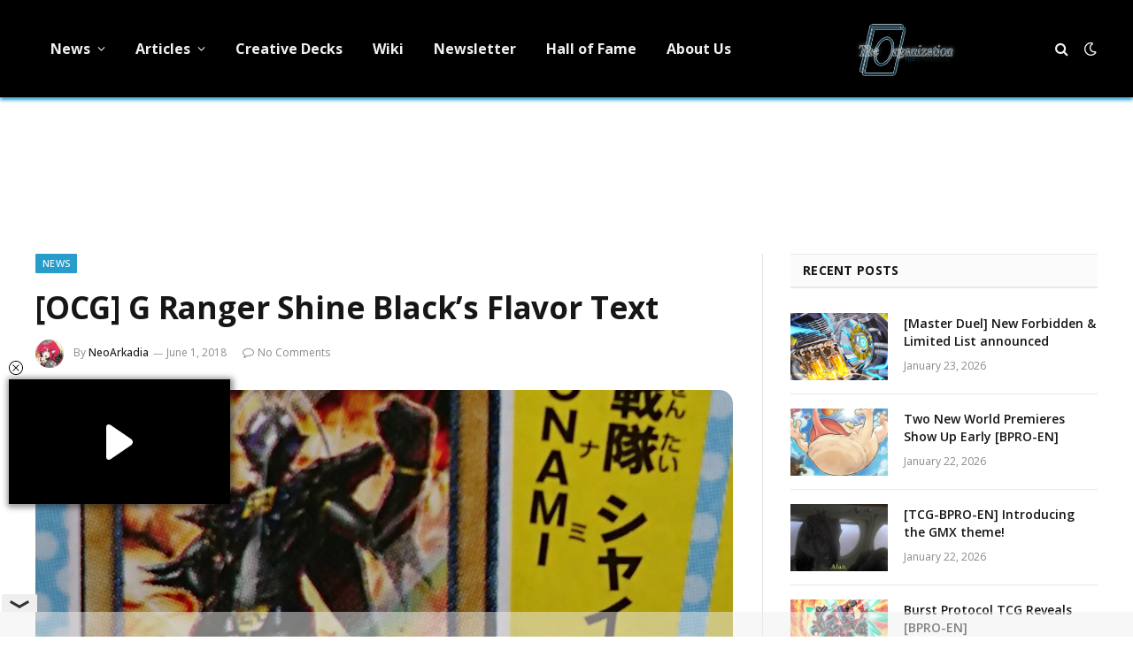

--- FILE ---
content_type: text/html; charset=UTF-8
request_url: https://ygorganization.com/bugthisout/
body_size: 13785
content:

<!DOCTYPE html>
<html lang="en-US" class="s-light site-s-light">

<head>

	<meta charset="UTF-8" />
	<meta name="viewport" content="width=device-width, initial-scale=1" />
	<title>YGOrganization | [OCG] G Ranger Shine Black’s Flavor Text</title><link rel="preload" as="image" imagesrcset="https://cdn.ygorganization.com/2018/05/ddf3a1dc.jpg" imagesizes="(max-width: 788px) 100vw, 788px" /><link rel="preload" as="font" href="https://ygorganization.com/wp-content/themes/smart-mag/css/icons/fonts/ts-icons.woff2?v2.8" type="font/woff2" crossorigin="anonymous" />

<!-- The SEO Framework by Sybre Waaijer -->
<link rel="canonical" href="https://ygorganization.com/bugthisout/" />
<link rel="shortlink" href="https://ygorganization.com/?p=34828" />
<meta name="description" content="For those who like lore that isn’t three words long. 黒光りするスーツを身にまとい、戦場を駆け回る”黒の閃光”・・・。 影あるところにＧ戦隊あり！ 隠された飛行能力を駆使して巨大なモンスターにも立ち向かうぞ！！ The “raven radiance” that…" />
<meta property="og:type" content="article" />
<meta property="og:locale" content="en_US" />
<meta property="og:site_name" content="YGOrganization" />
<meta property="og:title" content="YGOrganization | [OCG] G Ranger Shine Black’s Flavor Text" />
<meta property="og:description" content="For those who like lore that isn’t three words long. 黒光りするスーツを身にまとい、戦場を駆け回る”黒の閃光”・・・。 影あるところにＧ戦隊あり！ 隠された飛行能力を駆使して巨大なモンスターにも立ち向かうぞ！！ The “raven radiance” that races across the battlefield wearing suits…" />
<meta property="og:url" content="https://ygorganization.com/bugthisout/" />
<meta property="og:image" content="https://cdn.ygorganization.com/2018/05/ddf3a1dc.jpg" />
<meta property="og:image:width" content="1150" />
<meta property="og:image:height" content="1095" />
<meta property="article:published_time" content="2018-06-01T17:35:04+00:00" />
<meta property="article:modified_time" content="2018-06-01T17:35:04+00:00" />
<meta property="article:publisher" content="https://www.facebook.com/ygorganization" />
<meta name="twitter:card" content="summary_large_image" />
<meta name="twitter:site" content="@ygorganization" />
<meta name="twitter:title" content="YGOrganization | [OCG] G Ranger Shine Black’s Flavor Text" />
<meta name="twitter:description" content="For those who like lore that isn’t three words long. 黒光りするスーツを身にまとい、戦場を駆け回る”黒の閃光”・・・。 影あるところにＧ戦隊あり！ 隠された飛行能力を駆使して巨大なモンスターにも立ち向かうぞ！！ The “raven radiance” that races across the battlefield wearing suits…" />
<meta name="twitter:image" content="https://cdn.ygorganization.com/2018/05/ddf3a1dc.jpg" />
<meta name="google-site-verification" content="r4D9KTywHVcSxxT4B5qNSLY0NlO0icL437JTv-i9KJc" />
<meta name="msvalidate.01" content="2FD19D558FAB5748A92F9B184AA0A6D7" />
<meta name="yandex-verification" content="361a041310e0a651" />
<script type="application/ld+json">{"@context":"https://schema.org","@graph":[{"@type":"WebSite","@id":"https://ygorganization.com/#/schema/WebSite","url":"https://ygorganization.com/","name":"YGOrganization","description":"Ending Misinformation","inLanguage":"en-US","potentialAction":{"@type":"SearchAction","target":{"@type":"EntryPoint","urlTemplate":"https://ygorganization.com/search/{search_term_string}/"},"query-input":"required name=search_term_string"},"publisher":{"@type":"Organization","@id":"https://ygorganization.com/#/schema/Organization","name":"YGOrganization","url":"https://ygorganization.com/","sameAs":["https://facebook.com/ygorganization","https://twitter.com/ygorganization","https://youtube.com/theorganization"],"logo":{"@type":"ImageObject","url":"https://cdn.ygorganization.com/2024/11/logo.png","contentUrl":"https://cdn.ygorganization.com/2024/11/logo.png","width":474,"height":312,"contentSize":"236629"}}},{"@type":"WebPage","@id":"https://ygorganization.com/bugthisout/","url":"https://ygorganization.com/bugthisout/","name":"YGOrganization | [OCG] G Ranger Shine Black’s Flavor Text","description":"For those who like lore that isn’t three words long. 黒光りするスーツを身にまとい、戦場を駆け回る”黒の閃光”・・・。 影あるところにＧ戦隊あり！ 隠された飛行能力を駆使して巨大なモンスターにも立ち向かうぞ！！ The “raven radiance” that…","inLanguage":"en-US","isPartOf":{"@id":"https://ygorganization.com/#/schema/WebSite"},"breadcrumb":{"@type":"BreadcrumbList","@id":"https://ygorganization.com/#/schema/BreadcrumbList","itemListElement":[{"@type":"ListItem","position":1,"item":"https://ygorganization.com/","name":"YGOrganization"},{"@type":"ListItem","position":2,"item":"https://ygorganization.com/category/news/","name":"Category: News"},{"@type":"ListItem","position":3,"name":"[OCG] G Ranger Shine Black’s Flavor Text"}]},"potentialAction":{"@type":"ReadAction","target":"https://ygorganization.com/bugthisout/"},"datePublished":"2018-06-01T17:35:04+00:00","dateModified":"2018-06-01T17:35:04+00:00","author":{"@type":"Person","@id":"https://ygorganization.com/#/schema/Person/55bbef932f57cbba25717aef667cfe63","name":"NeoArkadia","description":"NeoArkadia is the 2nd Number of &quot;The Organization&quot; and a primary article writer. They are also an administrator for the forum Neo Ark Cradle."}}]}</script>
<!-- / The SEO Framework by Sybre Waaijer | 6.46ms meta | 0.09ms boot -->

<link rel='dns-prefetch' href='//stats.wp.com' />
<link rel='dns-prefetch' href='//fonts.googleapis.com' />
<link rel="alternate" type="application/rss+xml" title="YGOrganization &raquo; Feed" href="https://ygorganization.com/feed/" />
<link rel="alternate" type="application/rss+xml" title="YGOrganization &raquo; Comments Feed" href="https://ygorganization.com/comments/feed/" />
<link rel="alternate" title="oEmbed (JSON)" type="application/json+oembed" href="https://ygorganization.com/wp-json/oembed/1.0/embed?url=https%3A%2F%2Fygorganization.com%2Fbugthisout%2F" />
<link rel="alternate" title="oEmbed (XML)" type="text/xml+oembed" href="https://ygorganization.com/wp-json/oembed/1.0/embed?url=https%3A%2F%2Fygorganization.com%2Fbugthisout%2F&#038;format=xml" />
<style id='wp-img-auto-sizes-contain-inline-css' type='text/css'>
img:is([sizes=auto i],[sizes^="auto," i]){contain-intrinsic-size:3000px 1500px}
/*# sourceURL=wp-img-auto-sizes-contain-inline-css */
</style>
<link rel='stylesheet' id='wpts_ui_css-css' href='https://ygorganization.com/wp-content/plugins/wordpress-post-tabs/css/styles/default/style.css?ver=1.6.2' type='text/css' media='all' />
<style id='wp-emoji-styles-inline-css' type='text/css'>

	img.wp-smiley, img.emoji {
		display: inline !important;
		border: none !important;
		box-shadow: none !important;
		height: 1em !important;
		width: 1em !important;
		margin: 0 0.07em !important;
		vertical-align: -0.1em !important;
		background: none !important;
		padding: 0 !important;
	}
/*# sourceURL=wp-emoji-styles-inline-css */
</style>
<style id='classic-theme-styles-inline-css' type='text/css'>
/*! This file is auto-generated */
.wp-block-button__link{color:#fff;background-color:#32373c;border-radius:9999px;box-shadow:none;text-decoration:none;padding:calc(.667em + 2px) calc(1.333em + 2px);font-size:1.125em}.wp-block-file__button{background:#32373c;color:#fff;text-decoration:none}
/*# sourceURL=/wp-includes/css/classic-themes.min.css */
</style>
<link rel='stylesheet' id='inline-spoilers-css-css' href='https://ygorganization.com/wp-content/plugins/inline-spoilers/build/style-index.css?ver=2.1.0' type='text/css' media='all' />
<link rel='stylesheet' id='widgetopts-styles-css' href='https://ygorganization.com/wp-content/plugins/widget-options/assets/css/widget-options.css?ver=4.1.3' type='text/css' media='all' />
<link rel='stylesheet' id='quick-login-css' href='https://ygorganization.com/wp-content/plugins/quick-login/assets/quick-login.css?ver=0.5' type='text/css' media='all' />
<link rel='stylesheet' id='smartmag-core-css' href='https://ygorganization.com/wp-content/themes/smart-mag/style.css?ver=9.5.0' type='text/css' media='all' />
<style id='smartmag-core-inline-css' type='text/css'>
:root { --c-main: #289dcc;
--c-main-rgb: 40,157,204;
--text-font: "Open Sans", system-ui, -apple-system, "Segoe UI", Arial, sans-serif;
--body-font: "Open Sans", system-ui, -apple-system, "Segoe UI", Arial, sans-serif;
--ui-font: "Open Sans", system-ui, -apple-system, "Segoe UI", Arial, sans-serif;
--title-font: "Open Sans", system-ui, -apple-system, "Segoe UI", Arial, sans-serif;
--h-font: "Open Sans", system-ui, -apple-system, "Segoe UI", Arial, sans-serif;
--tertiary-font: "Open Sans", system-ui, -apple-system, "Segoe UI", Arial, sans-serif;
--title-font: "Open Sans", system-ui, -apple-system, "Segoe UI", Arial, sans-serif;
--h-font: "Open Sans", system-ui, -apple-system, "Segoe UI", Arial, sans-serif;
--text-h-font: var(--h-font); }
.smart-head-main { --c-shadow: #289dcc; }
.smart-head-main .smart-head-top { --head-h: 0px; }
.navigation { font-family: "Open Sans", system-ui, -apple-system, "Segoe UI", Arial, sans-serif; }
.navigation-main .menu > li > a { font-size: 16px; font-weight: bold; font-style: normal; text-transform: initial; letter-spacing: 0em; }
.mobile-menu { font-family: "Open Sans", system-ui, -apple-system, "Segoe UI", Arial, sans-serif; font-size: 14px; }
.single-featured .featured, .the-post-header .featured { border-radius: 15px; --media-radius: 15px; overflow: hidden; }
.the-post-header .post-meta .post-title { font-family: "Open Sans", system-ui, -apple-system, "Segoe UI", Arial, sans-serif; }
@media (min-width: 940px) and (max-width: 1200px) { .navigation-main .menu > li > a { font-size: calc(10px + (16px - 10px) * .7); } }


/*# sourceURL=smartmag-core-inline-css */
</style>
<link rel='stylesheet' id='smartmag-magnific-popup-css' href='https://ygorganization.com/wp-content/themes/smart-mag/css/lightbox.css?ver=9.5.0' type='text/css' media='all' />
<link rel='stylesheet' id='smartmag-icons-css' href='https://ygorganization.com/wp-content/themes/smart-mag/css/icons/icons.css?ver=9.5.0' type='text/css' media='all' />
<link rel='stylesheet' id='smart-mag-child-css' href='https://ygorganization.com/wp-content/themes/smart-mag-child/style.css?ver=1.0' type='text/css' media='all' />
<link rel='stylesheet' id='tmmp-css' href='https://ygorganization.com/wp-content/plugins/team-members-pro/inc/css/tmm_style.css?ver=6.9' type='text/css' media='all' />
<link rel='stylesheet' id='smartmag-gfonts-custom-css' href='https://fonts.googleapis.com/css?family=Open+Sans%3A400%2C500%2C600%2C700' type='text/css' media='all' />
<script type="text/javascript" src="https://ygorganization.com/wp-includes/js/jquery/jquery.min.js?ver=3.7.1" id="jquery-core-js"></script>
<script type="text/javascript" src="https://ygorganization.com/wp-includes/js/jquery/jquery-migrate.min.js?ver=3.4.1" id="jquery-migrate-js"></script>
<script type="text/javascript" src="https://ygorganization.com/wp-content/plugins/team-members-pro/inc/js/tmm.min.js?ver=6.9" id="tmmp-js"></script>
<link rel="https://api.w.org/" href="https://ygorganization.com/wp-json/" /><link rel="alternate" title="JSON" type="application/json" href="https://ygorganization.com/wp-json/wp/v2/posts/34828" /><link rel="EditURI" type="application/rsd+xml" title="RSD" href="https://ygorganization.com/xmlrpc.php?rsd" />
<!-- HEAD -->
<script async src="https://cdn.fuseplatform.net/publift/tags/2/4051/fuse.js"></script>

<!-- Google tag (gtag.js) -->
<script async src="https://www.googletagmanager.com/gtag/js?id=G-G2Y4NMZPTG"></script>
<script>
  window.dataLayer = window.dataLayer || [];
  function gtag(){dataLayer.push(arguments);}
  gtag('js', new Date());

  gtag('config', 'G-G2Y4NMZPTG');
  gtag("consent", "default", {
    ad_storage: "denied",
    ad_user_data: "denied",
    ad_personalization: "denied",
    analytics_storage: "denied",
    functionality_storage: "denied",
    personalization_storage: "denied",
    security_storage: "granted",
    wait_for_update: 500
  });
  gtag("set", "ads_data_redaction", true);
</script>

<script defer src="https://umami.ygorganization.com/script.js" data-website-id="a13aed6a-8198-46e5-8344-07f8fc78a404"></script>	<style>img#wpstats{display:none}</style>
		
		<script>
		var BunyadSchemeKey = 'bunyad-scheme';
		(() => {
			const d = document.documentElement;
			const c = d.classList;
			var scheme = localStorage.getItem(BunyadSchemeKey);
			
			if (!scheme && window.matchMedia && window.matchMedia('(prefers-color-scheme: dark)').matches) {
				scheme ='dark';
				d.dataset.autoDark = 1;
			}
			
			if (scheme) {
				d.dataset.origClass = c;
				scheme === 'dark' ? c.remove('s-light', 'site-s-light') : c.remove('s-dark', 'site-s-dark');
				c.add('site-s-' + scheme, 's-' + scheme);
			}
		})();
		</script>
		<meta name="generator" content="Elementor 3.32.2; features: e_font_icon_svg, additional_custom_breakpoints; settings: css_print_method-external, google_font-enabled, font_display-swap">
			<style>
				.e-con.e-parent:nth-of-type(n+4):not(.e-lazyloaded):not(.e-no-lazyload),
				.e-con.e-parent:nth-of-type(n+4):not(.e-lazyloaded):not(.e-no-lazyload) * {
					background-image: none !important;
				}
				@media screen and (max-height: 1024px) {
					.e-con.e-parent:nth-of-type(n+3):not(.e-lazyloaded):not(.e-no-lazyload),
					.e-con.e-parent:nth-of-type(n+3):not(.e-lazyloaded):not(.e-no-lazyload) * {
						background-image: none !important;
					}
				}
				@media screen and (max-height: 640px) {
					.e-con.e-parent:nth-of-type(n+2):not(.e-lazyloaded):not(.e-no-lazyload),
					.e-con.e-parent:nth-of-type(n+2):not(.e-lazyloaded):not(.e-no-lazyload) * {
						background-image: none !important;
					}
				}
			</style>
			<link rel="icon" href="https://cdn.ygorganization.com/2023/07/cropped-TheOrgLogo-32x32.png" sizes="32x32" />
<link rel="icon" href="https://cdn.ygorganization.com/2023/07/cropped-TheOrgLogo-192x192.png" sizes="192x192" />
<link rel="apple-touch-icon" href="https://cdn.ygorganization.com/2023/07/cropped-TheOrgLogo-180x180.png" />
<meta name="msapplication-TileImage" content="https://cdn.ygorganization.com/2023/07/cropped-TheOrgLogo-270x270.png" />
		<style type="text/css" id="wp-custom-css">
			.post-meta .cat-labels {
	flex-wrap: wrap;
}
.the-post.s-post-modern {
	display: flex;
	flex-direction: column;
}
.the-post.s-post-modern .related-posts {
	order: 10;
}

.site-s-dark .tmm_names .tmm_fname {
	font-weight: bold;
	color: white !important;
}
.site-s-dark .tmm_member {
	background-color: inherit !important;
	color: inherit !important;
	border-color: black;
}
.site-s-dark .tmm_more_info {
	color: inherit !important;
}
.site-s-dark :is(.tmm,.tmm_desc,.profileHeader){
    color: inherit !important;
}
.site-s-dark :is(.wp-block-inline-spoilers-block) {
	background-color: inherit !important;
	background: inherit !important;
}
.site-s-dark .wp-block-inline-spoilers-block summary {
	background-color: var(--c-contrast-0) !important;
}
/* MV CSS */
@media only screen and (min-width: 941px) {
.right-sidebar .main-sidebar{
min-width: 365px !important;
}
.right-sidebar .main-content{
max-width: calc(100% - 365px) !important;
}
}
#leaderboard_atf {
margin-top: 20px !important
}
.site-s-dark > body {
background: #151516 !important;
}

[data-fuse='header'] {
	height: 100px;
}

[data-fuse='com_incontent_1'] {
	height: 300px;
}

.main-sidebar > .inner,
#smartmag-block-codes-3,
#smartmag-block-codes-3 is:(.block,.a-wrap,.vrec_container) {
	height: 100%;
}		</style>
		

<style id='global-styles-inline-css' type='text/css'>
:root{--wp--preset--aspect-ratio--square: 1;--wp--preset--aspect-ratio--4-3: 4/3;--wp--preset--aspect-ratio--3-4: 3/4;--wp--preset--aspect-ratio--3-2: 3/2;--wp--preset--aspect-ratio--2-3: 2/3;--wp--preset--aspect-ratio--16-9: 16/9;--wp--preset--aspect-ratio--9-16: 9/16;--wp--preset--color--black: #000000;--wp--preset--color--cyan-bluish-gray: #abb8c3;--wp--preset--color--white: #ffffff;--wp--preset--color--pale-pink: #f78da7;--wp--preset--color--vivid-red: #cf2e2e;--wp--preset--color--luminous-vivid-orange: #ff6900;--wp--preset--color--luminous-vivid-amber: #fcb900;--wp--preset--color--light-green-cyan: #7bdcb5;--wp--preset--color--vivid-green-cyan: #00d084;--wp--preset--color--pale-cyan-blue: #8ed1fc;--wp--preset--color--vivid-cyan-blue: #0693e3;--wp--preset--color--vivid-purple: #9b51e0;--wp--preset--gradient--vivid-cyan-blue-to-vivid-purple: linear-gradient(135deg,rgb(6,147,227) 0%,rgb(155,81,224) 100%);--wp--preset--gradient--light-green-cyan-to-vivid-green-cyan: linear-gradient(135deg,rgb(122,220,180) 0%,rgb(0,208,130) 100%);--wp--preset--gradient--luminous-vivid-amber-to-luminous-vivid-orange: linear-gradient(135deg,rgb(252,185,0) 0%,rgb(255,105,0) 100%);--wp--preset--gradient--luminous-vivid-orange-to-vivid-red: linear-gradient(135deg,rgb(255,105,0) 0%,rgb(207,46,46) 100%);--wp--preset--gradient--very-light-gray-to-cyan-bluish-gray: linear-gradient(135deg,rgb(238,238,238) 0%,rgb(169,184,195) 100%);--wp--preset--gradient--cool-to-warm-spectrum: linear-gradient(135deg,rgb(74,234,220) 0%,rgb(151,120,209) 20%,rgb(207,42,186) 40%,rgb(238,44,130) 60%,rgb(251,105,98) 80%,rgb(254,248,76) 100%);--wp--preset--gradient--blush-light-purple: linear-gradient(135deg,rgb(255,206,236) 0%,rgb(152,150,240) 100%);--wp--preset--gradient--blush-bordeaux: linear-gradient(135deg,rgb(254,205,165) 0%,rgb(254,45,45) 50%,rgb(107,0,62) 100%);--wp--preset--gradient--luminous-dusk: linear-gradient(135deg,rgb(255,203,112) 0%,rgb(199,81,192) 50%,rgb(65,88,208) 100%);--wp--preset--gradient--pale-ocean: linear-gradient(135deg,rgb(255,245,203) 0%,rgb(182,227,212) 50%,rgb(51,167,181) 100%);--wp--preset--gradient--electric-grass: linear-gradient(135deg,rgb(202,248,128) 0%,rgb(113,206,126) 100%);--wp--preset--gradient--midnight: linear-gradient(135deg,rgb(2,3,129) 0%,rgb(40,116,252) 100%);--wp--preset--font-size--small: 13px;--wp--preset--font-size--medium: 20px;--wp--preset--font-size--large: 36px;--wp--preset--font-size--x-large: 42px;--wp--preset--spacing--20: 0.44rem;--wp--preset--spacing--30: 0.67rem;--wp--preset--spacing--40: 1rem;--wp--preset--spacing--50: 1.5rem;--wp--preset--spacing--60: 2.25rem;--wp--preset--spacing--70: 3.38rem;--wp--preset--spacing--80: 5.06rem;--wp--preset--shadow--natural: 6px 6px 9px rgba(0, 0, 0, 0.2);--wp--preset--shadow--deep: 12px 12px 50px rgba(0, 0, 0, 0.4);--wp--preset--shadow--sharp: 6px 6px 0px rgba(0, 0, 0, 0.2);--wp--preset--shadow--outlined: 6px 6px 0px -3px rgb(255, 255, 255), 6px 6px rgb(0, 0, 0);--wp--preset--shadow--crisp: 6px 6px 0px rgb(0, 0, 0);}:where(.is-layout-flex){gap: 0.5em;}:where(.is-layout-grid){gap: 0.5em;}body .is-layout-flex{display: flex;}.is-layout-flex{flex-wrap: wrap;align-items: center;}.is-layout-flex > :is(*, div){margin: 0;}body .is-layout-grid{display: grid;}.is-layout-grid > :is(*, div){margin: 0;}:where(.wp-block-columns.is-layout-flex){gap: 2em;}:where(.wp-block-columns.is-layout-grid){gap: 2em;}:where(.wp-block-post-template.is-layout-flex){gap: 1.25em;}:where(.wp-block-post-template.is-layout-grid){gap: 1.25em;}.has-black-color{color: var(--wp--preset--color--black) !important;}.has-cyan-bluish-gray-color{color: var(--wp--preset--color--cyan-bluish-gray) !important;}.has-white-color{color: var(--wp--preset--color--white) !important;}.has-pale-pink-color{color: var(--wp--preset--color--pale-pink) !important;}.has-vivid-red-color{color: var(--wp--preset--color--vivid-red) !important;}.has-luminous-vivid-orange-color{color: var(--wp--preset--color--luminous-vivid-orange) !important;}.has-luminous-vivid-amber-color{color: var(--wp--preset--color--luminous-vivid-amber) !important;}.has-light-green-cyan-color{color: var(--wp--preset--color--light-green-cyan) !important;}.has-vivid-green-cyan-color{color: var(--wp--preset--color--vivid-green-cyan) !important;}.has-pale-cyan-blue-color{color: var(--wp--preset--color--pale-cyan-blue) !important;}.has-vivid-cyan-blue-color{color: var(--wp--preset--color--vivid-cyan-blue) !important;}.has-vivid-purple-color{color: var(--wp--preset--color--vivid-purple) !important;}.has-black-background-color{background-color: var(--wp--preset--color--black) !important;}.has-cyan-bluish-gray-background-color{background-color: var(--wp--preset--color--cyan-bluish-gray) !important;}.has-white-background-color{background-color: var(--wp--preset--color--white) !important;}.has-pale-pink-background-color{background-color: var(--wp--preset--color--pale-pink) !important;}.has-vivid-red-background-color{background-color: var(--wp--preset--color--vivid-red) !important;}.has-luminous-vivid-orange-background-color{background-color: var(--wp--preset--color--luminous-vivid-orange) !important;}.has-luminous-vivid-amber-background-color{background-color: var(--wp--preset--color--luminous-vivid-amber) !important;}.has-light-green-cyan-background-color{background-color: var(--wp--preset--color--light-green-cyan) !important;}.has-vivid-green-cyan-background-color{background-color: var(--wp--preset--color--vivid-green-cyan) !important;}.has-pale-cyan-blue-background-color{background-color: var(--wp--preset--color--pale-cyan-blue) !important;}.has-vivid-cyan-blue-background-color{background-color: var(--wp--preset--color--vivid-cyan-blue) !important;}.has-vivid-purple-background-color{background-color: var(--wp--preset--color--vivid-purple) !important;}.has-black-border-color{border-color: var(--wp--preset--color--black) !important;}.has-cyan-bluish-gray-border-color{border-color: var(--wp--preset--color--cyan-bluish-gray) !important;}.has-white-border-color{border-color: var(--wp--preset--color--white) !important;}.has-pale-pink-border-color{border-color: var(--wp--preset--color--pale-pink) !important;}.has-vivid-red-border-color{border-color: var(--wp--preset--color--vivid-red) !important;}.has-luminous-vivid-orange-border-color{border-color: var(--wp--preset--color--luminous-vivid-orange) !important;}.has-luminous-vivid-amber-border-color{border-color: var(--wp--preset--color--luminous-vivid-amber) !important;}.has-light-green-cyan-border-color{border-color: var(--wp--preset--color--light-green-cyan) !important;}.has-vivid-green-cyan-border-color{border-color: var(--wp--preset--color--vivid-green-cyan) !important;}.has-pale-cyan-blue-border-color{border-color: var(--wp--preset--color--pale-cyan-blue) !important;}.has-vivid-cyan-blue-border-color{border-color: var(--wp--preset--color--vivid-cyan-blue) !important;}.has-vivid-purple-border-color{border-color: var(--wp--preset--color--vivid-purple) !important;}.has-vivid-cyan-blue-to-vivid-purple-gradient-background{background: var(--wp--preset--gradient--vivid-cyan-blue-to-vivid-purple) !important;}.has-light-green-cyan-to-vivid-green-cyan-gradient-background{background: var(--wp--preset--gradient--light-green-cyan-to-vivid-green-cyan) !important;}.has-luminous-vivid-amber-to-luminous-vivid-orange-gradient-background{background: var(--wp--preset--gradient--luminous-vivid-amber-to-luminous-vivid-orange) !important;}.has-luminous-vivid-orange-to-vivid-red-gradient-background{background: var(--wp--preset--gradient--luminous-vivid-orange-to-vivid-red) !important;}.has-very-light-gray-to-cyan-bluish-gray-gradient-background{background: var(--wp--preset--gradient--very-light-gray-to-cyan-bluish-gray) !important;}.has-cool-to-warm-spectrum-gradient-background{background: var(--wp--preset--gradient--cool-to-warm-spectrum) !important;}.has-blush-light-purple-gradient-background{background: var(--wp--preset--gradient--blush-light-purple) !important;}.has-blush-bordeaux-gradient-background{background: var(--wp--preset--gradient--blush-bordeaux) !important;}.has-luminous-dusk-gradient-background{background: var(--wp--preset--gradient--luminous-dusk) !important;}.has-pale-ocean-gradient-background{background: var(--wp--preset--gradient--pale-ocean) !important;}.has-electric-grass-gradient-background{background: var(--wp--preset--gradient--electric-grass) !important;}.has-midnight-gradient-background{background: var(--wp--preset--gradient--midnight) !important;}.has-small-font-size{font-size: var(--wp--preset--font-size--small) !important;}.has-medium-font-size{font-size: var(--wp--preset--font-size--medium) !important;}.has-large-font-size{font-size: var(--wp--preset--font-size--large) !important;}.has-x-large-font-size{font-size: var(--wp--preset--font-size--x-large) !important;}
/*# sourceURL=global-styles-inline-css */
</style>
</head>

<body class="wp-singular post-template-default single single-post postid-34828 single-format-standard wp-custom-logo wp-theme-smart-mag wp-child-theme-smart-mag-child right-sidebar post-layout-modern post-cat-1 has-lb has-lb-sm has-sb-sep layout-normal elementor-default elementor-kit-100197">



<div class="main-wrap">

	
<div class="off-canvas-backdrop"></div>
<div class="mobile-menu-container off-canvas s-dark hide-menu-lg" id="off-canvas">

	<div class="off-canvas-head">
		<a href="#" class="close">
			<span class="visuallyhidden">Close Menu</span>
			<i class="tsi tsi-times"></i>
		</a>

		<div class="ts-logo">
					</div>
	</div>

	<div class="off-canvas-content">

					<ul class="mobile-menu"></ul>
		
		
		
		<div class="spc-social-block spc-social spc-social-b smart-head-social">
		
			
				<a href="https://www.facebook.com/ygorganization" class="link service s-facebook" target="_blank" rel="nofollow noopener">
					<i class="icon tsi tsi-facebook"></i>					<span class="visuallyhidden">Facebook</span>
				</a>
									
			
				<a href="https://twitter.com/ygorganization" class="link service s-twitter" target="_blank" rel="nofollow noopener">
					<i class="icon tsi tsi-twitter"></i>					<span class="visuallyhidden">X (Twitter)</span>
				</a>
									
			
				<a href="#" class="link service s-instagram" target="_blank" rel="nofollow noopener">
					<i class="icon tsi tsi-instagram"></i>					<span class="visuallyhidden">Instagram</span>
				</a>
									
			
		</div>

		
	</div>

</div>
<div class="smart-head smart-head-a smart-head-main" id="smart-head" data-sticky="auto" data-sticky-type="smart" data-sticky-full>
	
	<div class="smart-head-row smart-head-mid smart-head-row-3 s-dark smart-head-row-full">

		<div class="inner wrap">

							
				<div class="items items-left ">
					<div class="nav-wrap">
		<nav class="navigation navigation-main nav-hov-a">
			<ul id="menu-primary" class="menu"><li id="menu-item-14235" class="menu-item menu-item-type-taxonomy menu-item-object-category current-post-ancestor current-menu-parent current-post-parent menu-item-has-children menu-cat-1 menu-item-14235"><a href="https://ygorganization.com/category/news/">News</a>
<ul class="sub-menu">
	<li id="menu-item-88760" class="menu-item menu-item-type-taxonomy menu-item-object-category menu-cat-2513 menu-item-88760"><a href="https://ygorganization.com/category/ocg-tcg/">OCG &amp; TCG</a></li>
	<li id="menu-item-112249" class="menu-item menu-item-type-taxonomy menu-item-object-category menu-cat-2484 menu-item-112249"><a href="https://ygorganization.com/category/master-duel/">Master Duel</a></li>
	<li id="menu-item-88759" class="menu-item menu-item-type-taxonomy menu-item-object-category menu-cat-2134 menu-item-88759"><a href="https://ygorganization.com/category/news/rush-duel/">Rush Duel</a></li>
	<li id="menu-item-14237" class="menu-item menu-item-type-taxonomy menu-item-object-category menu-cat-14 menu-item-14237"><a href="https://ygorganization.com/category/news/spoilers/">Set Spoilers</a></li>
	<li id="menu-item-14236" class="menu-item menu-item-type-taxonomy menu-item-object-category menu-cat-15 menu-item-14236"><a href="https://ygorganization.com/category/news/f-and-l/">Forbidden &amp; Limited Lists</a></li>
</ul>
</li>
<li id="menu-item-14221" class="menu-item menu-item-type-taxonomy menu-item-object-category menu-item-has-children menu-cat-5 menu-item-14221"><a href="https://ygorganization.com/category/articles/">Articles</a>
<ul class="sub-menu">
	<li id="menu-item-14238" class="menu-item menu-item-type-taxonomy menu-item-object-category menu-item-has-children menu-cat-9 menu-item-14238"><a href="https://ygorganization.com/category/rulings/">Rulings</a>
	<ul class="sub-menu">
		<li id="menu-item-14243" class="menu-item menu-item-type-post_type menu-item-object-post menu-item-14243"><a href="https://ygorganization.com/summary-of-psct/">Summary of PSCT</a></li>
	</ul>
</li>
	<li id="menu-item-14222" class="menu-item menu-item-type-taxonomy menu-item-object-category menu-cat-27 menu-item-14222"><a href="https://ygorganization.com/category/articles/lore/">Card Lores</a></li>
	<li id="menu-item-14224" class="menu-item menu-item-type-taxonomy menu-item-object-category menu-cat-25 menu-item-14224"><a href="https://ygorganization.com/category/articles/deckbuild/">Deck Building</a></li>
	<li id="menu-item-14225" class="menu-item menu-item-type-taxonomy menu-item-object-category menu-cat-26 menu-item-14225"><a href="https://ygorganization.com/category/articles/strategy/">Strategy Guides</a></li>
	<li id="menu-item-14244" class="menu-item menu-item-type-taxonomy menu-item-object-category menu-item-has-children menu-cat-30 menu-item-14244"><a href="https://ygorganization.com/category/rulings/lists/">Lists</a>
	<ul class="sub-menu">
		<li id="menu-item-14247" class="menu-item menu-item-type-post_type menu-item-object-post menu-item-14247"><a href="https://ygorganization.com/tcgonly/">TCG Only</a></li>
		<li id="menu-item-14248" class="menu-item menu-item-type-post_type menu-item-object-post menu-item-14248"><a href="https://ygorganization.com/ocgonly/">OCG Only</a></li>
	</ul>
</li>
</ul>
</li>
<li id="menu-item-77884" class="menu-item menu-item-type-custom menu-item-object-custom menu-item-77884"><a href="https://ygorganization.com/creative-deck-archetype-archive/">Creative Decks</a></li>
<li id="menu-item-35785" class="menu-item menu-item-type-custom menu-item-object-custom menu-item-35785"><a href="https://yugipedia.com/wiki/Yugipedia">Wiki</a></li>
<li id="menu-item-16960" class="menu-item menu-item-type-custom menu-item-object-custom menu-item-16960"><a href="http://eepurl.com/b79JR9">Newsletter</a></li>
<li id="menu-item-128975" class="menu-item menu-item-type-post_type menu-item-object-page menu-item-128975"><a href="https://ygorganization.com/hall-of-fame/">Hall of Fame</a></li>
<li id="menu-item-14246" class="menu-item menu-item-type-post_type menu-item-object-page menu-item-14246"><a href="https://ygorganization.com/about-us/">About Us</a></li>
</ul>		</nav>
	</div>
				</div>

							
				<div class="items items-center ">
					<a href="https://ygorganization.com/" title="YGOrganization" rel="home" class="logo-link ts-logo logo-is-image">
		<span>
			
				
					<img fetchpriority="high" src="https://cdn.ygorganization.com/2014/09/ygorglogo.png" class="logo-image" alt="YGOrganization" width="444" height="336"/>
									 
					</span>
	</a>				</div>

							
				<div class="items items-right ">
				

	<a href="#" class="search-icon has-icon-only is-icon" title="Search">
		<i class="tsi tsi-search"></i>
	</a>


<div class="scheme-switcher has-icon-only">
	<a href="#" class="toggle is-icon toggle-dark" title="Switch to Dark Design - easier on eyes.">
		<i class="icon tsi tsi-moon"></i>
	</a>
	<a href="#" class="toggle is-icon toggle-light" title="Switch to Light Design.">
		<i class="icon tsi tsi-bright"></i>
	</a>
</div>				</div>

						
		</div>
	</div>

	</div>
<div class="smart-head smart-head-a smart-head-mobile" id="smart-head-mobile" data-sticky="mid" data-sticky-type="smart" data-sticky-full>
	
	<div class="smart-head-row smart-head-mid smart-head-row-3 s-dark smart-head-row-full">

		<div class="inner wrap">

							
				<div class="items items-left ">
				
<button class="offcanvas-toggle has-icon" type="button" aria-label="Menu">
	<span class="hamburger-icon hamburger-icon-a">
		<span class="inner"></span>
	</span>
</button>				</div>

							
				<div class="items items-center ">
					<a href="https://ygorganization.com/" title="YGOrganization" rel="home" class="logo-link ts-logo logo-is-image">
		<span>
			
				
					<img fetchpriority="high" src="https://cdn.ygorganization.com/2014/09/ygorglogo.png" class="logo-image" alt="YGOrganization" width="444" height="336"/>
									 
					</span>
	</a>				</div>

							
				<div class="items items-right ">
				

	<a href="#" class="search-icon has-icon-only is-icon" title="Search">
		<i class="tsi tsi-search"></i>
	</a>


<div class="scheme-switcher has-icon-only">
	<a href="#" class="toggle is-icon toggle-dark" title="Switch to Dark Design - easier on eyes.">
		<i class="icon tsi tsi-moon"></i>
	</a>
	<a href="#" class="toggle is-icon toggle-light" title="Switch to Light Design.">
		<i class="icon tsi tsi-bright"></i>
	</a>
</div>				</div>

						
		</div>
	</div>

	</div><div class="a-wrap a-wrap-base a-wrap-2"> <div data-fuse="header" style="min-height: 100px;"></div>
<!-- GAM 71161633/YGORG_ygorganization/com_incontent_1 --></div>

<div class="main ts-contain cf right-sidebar">
	
		

<div class="ts-row">
	<div class="col-8 main-content s-post-contain">

					<div class="the-post-header s-head-modern s-head-modern-a">
	<div class="post-meta post-meta-a post-meta-left post-meta-single has-below"><div class="post-meta-items meta-above"><span class="meta-item cat-labels">
						
						<a href="https://ygorganization.com/category/news/" class="category term-color-1" rel="category">News</a>
					</span>
					</div><h1 class="is-title post-title">[OCG] G Ranger Shine Black&#8217;s Flavor Text</h1><div class="post-meta-items meta-below has-author-img"><span class="meta-item post-author has-img"><img alt='NeoArkadia' src='https://secure.gravatar.com/avatar/d7f68094e972e99190d786b4b14fc2eff0f41061828a4c942de024b431a9410c?s=32&#038;d=retro&#038;r=pg' srcset='https://secure.gravatar.com/avatar/d7f68094e972e99190d786b4b14fc2eff0f41061828a4c942de024b431a9410c?s=64&#038;d=retro&#038;r=pg 2x' class='avatar avatar-32 photo' height='32' width='32' decoding='async'/><span class="by">By</span> <a href="https://ygorganization.com/author/neoarkadia/" title="Posts by NeoArkadia" rel="author">NeoArkadia</a></span><span class="meta-item has-next-icon date"><time class="post-date" datetime="2018-06-01T17:35:04-04:00">June 1, 2018</time></span><span class="meta-item comments has-icon"><a href="https://ygorganization.com/bugthisout/#respond"><i class="tsi tsi-comment-o"></i>No Comments</a></span></div></div>	
	
</div>		
					<div class="single-featured">	
	<div class="featured">
				
			<a href="https://cdn.ygorganization.com/2018/05/ddf3a1dc.jpg" class="image-link media-ratio ratio-16-9" title="[OCG] G Ranger Shine Black&#8217;s Flavor Text"><img width="788" height="443" src="https://cdn.ygorganization.com/2018/05/ddf3a1dc.jpg" class="attachment-bunyad-main size-bunyad-main no-lazy skip-lazy wp-post-image" alt="" sizes="(max-width: 788px) 100vw, 788px" title="[OCG] G Ranger Shine Black&#8217;s Flavor Text" decoding="async" /></a>		
						
			</div>

	</div>
		
		<div class="the-post s-post-modern">

			<article id="post-34828" class="post-34828 post type-post status-publish format-standard has-post-thumbnail category-news">
				
<div class="post-content-wrap">
	
	<div class="post-content cf entry-content content-normal">

		
				
		<p>For those who like lore that isn&#8217;t three words long.</p>
<p><span id="more-34828"></span></p>
<p>黒光りするスーツを身にまとい、戦場を駆け回る&#8221;黒の閃光&#8221;・・・。<br />
影あるところに<strong class="word1">Ｇ戦隊</strong>あり！<br />
隠された飛行能力を駆使して巨大なモンスターにも立ち向かうぞ！！</p>
<p>The &#8220;raven radiance&#8221; that races across the battlefield wearing suits that shine the purest black&#8230;<br />
It&#8217;s the C Rangers who dwell in the shadows!<br />
They oppose giant monsters with their hidden prowess of flight!</p>
<p><a href="https://www.shonenjump.com/jvc/oubo/"><strong>Source</strong></a></p>

		<div class="a-wrap a-wrap-base a-wrap-6"> <!-- GAM 71161633/YGORG_ygorganization/incontent_footer -->
<div data-fuse="incontent_footer"></div></div>		
		
		
		
	</div>
</div>
	
			</article>

			
	
	<div class="post-share-bot">
		<span class="info">Share.</span>
		
		<span class="share-links spc-social spc-social-colors spc-social-bg">

			
			
				<a href="https://www.facebook.com/sharer.php?u=https%3A%2F%2Fygorganization.com%2Fbugthisout%2F" class="service s-facebook tsi tsi-facebook" 
					title="Share on Facebook" target="_blank" rel="nofollow noopener">
					<span class="visuallyhidden">Facebook</span>

									</a>
					
			
				<a href="https://twitter.com/intent/tweet?url=https%3A%2F%2Fygorganization.com%2Fbugthisout%2F&#038;text=%5BOCG%5D%20G%20Ranger%20Shine%20Black%27s%20Flavor%20Text" class="service s-twitter tsi tsi-twitter" 
					title="Share on X (Twitter)" target="_blank" rel="nofollow noopener">
					<span class="visuallyhidden">Twitter</span>

									</a>
					
			
				<a href="https://www.reddit.com/submit?url=https%3A%2F%2Fygorganization.com%2Fbugthisout%2F&#038;title=%5BOCG%5D%20G%20Ranger%20Shine%20Black%27s%20Flavor%20Text" class="service s-reddit tsi tsi-reddit-alien" 
					title="Share on Reddit" target="_blank" rel="nofollow noopener">
					<span class="visuallyhidden">Reddit</span>

									</a>
					
			
			
		</span>
	</div>
	



	<div class="author-box">
			<section class="author-info">
	
		<img alt='' src='https://secure.gravatar.com/avatar/d7f68094e972e99190d786b4b14fc2eff0f41061828a4c942de024b431a9410c?s=95&#038;d=retro&#038;r=pg' srcset='https://secure.gravatar.com/avatar/d7f68094e972e99190d786b4b14fc2eff0f41061828a4c942de024b431a9410c?s=190&#038;d=retro&#038;r=pg 2x' class='avatar avatar-95 photo' height='95' width='95' decoding='async'/>		
		<div class="description">
			<a href="https://ygorganization.com/author/neoarkadia/" title="Posts by NeoArkadia" rel="author">NeoArkadia</a>			
			<ul class="social-icons">
							
				<li>
					<a href="https://neoarkcradle.net/forum/" class="icon tsi tsi-home" title="Website"> 
						<span class="visuallyhidden">Website</span></a>				
				</li>
				
				
						</ul>
			
			<p class="bio">NeoArkadia is the 2nd Number of "The Organization" and a primary article writer. They are also an administrator for the forum <a href="http://neoarkcradle.net/forum/">Neo Ark Cradle</a>.</p>
		</div>
		
	</section>	</div>


	<section class="related-posts">
							
							
				<div class="block-head block-head-ac block-head-a block-head-a1 is-left">

					<h4 class="heading">Related <span class="color">Articles</span></h4>					
									</div>
				
			
				<section class="block-wrap block-grid cols-gap-sm mb-none" data-id="1">

				
			<div class="block-content">
					
	<div class="loop loop-grid loop-grid-sm grid grid-3 md:grid-2 xs:grid-1">

					
<article class="l-post grid-post grid-sm-post">

	
			<div class="media">

		
			<a href="https://ygorganization.com/master-duel-new-forbidden-limited-list-announced-17/" class="image-link media-ratio ratio-16-9" title="[Master Duel] New Forbidden &#038; Limited List announced"><span data-bgsrc="https://cdn.ygorganization.com/2026/01/RyzealCross-MADU-EN-VG-artwork-450x450.png" class="img bg-cover wp-post-image attachment-bunyad-medium size-bunyad-medium lazyload" data-bgset="https://cdn.ygorganization.com/2026/01/RyzealCross-MADU-EN-VG-artwork-300x300.png 300w, https://cdn.ygorganization.com/2026/01/RyzealCross-MADU-EN-VG-artwork-450x450.png 450w, https://cdn.ygorganization.com/2026/01/RyzealCross-MADU-EN-VG-artwork.png 512w" data-sizes="(max-width: 377px) 100vw, 377px"></span></a>			
			
			
			
		
		</div>
	

	
		<div class="content">

			<div class="post-meta post-meta-a has-below"><h2 class="is-title post-title"><a href="https://ygorganization.com/master-duel-new-forbidden-limited-list-announced-17/">[Master Duel] New Forbidden &#038; Limited List announced</a></h2><div class="post-meta-items meta-below"><span class="meta-item date"><span class="date-link"><time class="post-date" datetime="2026-01-23T00:20:18-05:00">January 23, 2026</time></span></span></div></div>			
			
			
		</div>

	
</article>					
<article class="l-post grid-post grid-sm-post">

	
			<div class="media">

		
			<a href="https://ygorganization.com/rainofmechanics/" class="image-link media-ratio ratio-16-9" title="Two New World Premieres Show Up Early [BPRO-EN]"><span data-bgsrc="https://cdn.ygorganization.com/2026/01/image-1-450x253.png" class="img bg-cover wp-post-image attachment-bunyad-medium size-bunyad-medium lazyload" data-bgset="https://cdn.ygorganization.com/2026/01/image-1-300x169.png 300w, https://cdn.ygorganization.com/2026/01/image-1-1024x576.png 1024w, https://cdn.ygorganization.com/2026/01/image-1-1536x864.png 1536w, https://cdn.ygorganization.com/2026/01/image-1-150x84.png 150w, https://cdn.ygorganization.com/2026/01/image-1-450x253.png 450w, https://cdn.ygorganization.com/2026/01/image-1-1200x675.png 1200w, https://cdn.ygorganization.com/2026/01/image-1-768x432.png 768w, https://cdn.ygorganization.com/2026/01/image-1.png 1919w" data-sizes="(max-width: 377px) 100vw, 377px"></span></a>			
			
			
			
		
		</div>
	

	
		<div class="content">

			<div class="post-meta post-meta-a has-below"><h2 class="is-title post-title"><a href="https://ygorganization.com/rainofmechanics/">Two New World Premieres Show Up Early [BPRO-EN]</a></h2><div class="post-meta-items meta-below"><span class="meta-item date"><span class="date-link"><time class="post-date" datetime="2026-01-22T22:52:35-05:00">January 22, 2026</time></span></span></div></div>			
			
			
		</div>

	
</article>					
<article class="l-post grid-post grid-sm-post">

	
			<div class="media">

		
			<a href="https://ygorganization.com/yugiohgmxgenomix/" class="image-link media-ratio ratio-16-9" title="[TCG-BPRO-EN] Introducing the GMX theme!"><span data-bgsrc="https://cdn.ygorganization.com/2026/01/ALAN-450x240.gif" class="img bg-cover wp-post-image attachment-bunyad-medium size-bunyad-medium lazyload" data-bgset="https://cdn.ygorganization.com/2026/01/ALAN-300x160.gif 300w, https://cdn.ygorganization.com/2026/01/ALAN-150x80.gif 150w, https://cdn.ygorganization.com/2026/01/ALAN-450x240.gif 450w, https://cdn.ygorganization.com/2026/01/ALAN.gif 498w" data-sizes="(max-width: 377px) 100vw, 377px"></span></a>			
			
			
			
		
		</div>
	

	
		<div class="content">

			<div class="post-meta post-meta-a has-below"><h2 class="is-title post-title"><a href="https://ygorganization.com/yugiohgmxgenomix/">[TCG-BPRO-EN] Introducing the GMX theme!</a></h2><div class="post-meta-items meta-below"><span class="meta-item date"><span class="date-link"><time class="post-date" datetime="2026-01-22T16:04:43-05:00">January 22, 2026</time></span></span></div></div>			
			
			
		</div>

	
</article>		
	</div>

		
			</div>

		</section>
		
	</section>			
			<div class="comments">
				
	

	

	<div id="comments" class="comments-area ">

			<p class="nocomments">Comments are closed.</p>
		
	
	
	</div><!-- #comments -->
			</div>

		</div>
	</div>
	
			
	
	<aside class="col-4 main-sidebar has-sep">
	
			<div class="inner">
		
			
		<div id="smartmag-block-posts-small-2" class="widget ts-block-widget smartmag-widget-posts-small">		
		<div class="block">
					<section class="block-wrap block-posts-small block-sc mb-none" data-id="2">

			<div class="widget-title block-head block-head-ac block-head block-head-ac block-head-a block-head-a1 has-style"><h5 class="heading">Recent Posts</h5></div>	
			<div class="block-content">
				
	<div class="loop loop-small loop-small-a loop-sep loop-small-sep grid grid-1 md:grid-1 sm:grid-1 xs:grid-1">

					
<article class="l-post small-post small-a-post m-pos-left">

	
			<div class="media">

		
			<a href="https://ygorganization.com/master-duel-new-forbidden-limited-list-announced-17/" class="image-link media-ratio ar-bunyad-thumb" title="[Master Duel] New Forbidden &#038; Limited List announced"><span data-bgsrc="https://cdn.ygorganization.com/2026/01/RyzealCross-MADU-EN-VG-artwork-300x300.png" class="img bg-cover wp-post-image attachment-medium size-medium lazyload" data-bgset="https://cdn.ygorganization.com/2026/01/RyzealCross-MADU-EN-VG-artwork-300x300.png 300w, https://cdn.ygorganization.com/2026/01/EIMezrKD-RyzealCross-MADU-EN-VG-artwork-150x150.png 150w, https://cdn.ygorganization.com/2026/01/RyzealCross-MADU-EN-VG-artwork-450x450.png 450w, https://cdn.ygorganization.com/2026/01/RyzealCross-MADU-EN-VG-artwork.png 512w" data-sizes="(max-width: 110px) 100vw, 110px"></span></a>			
			
			
			
		
		</div>
	

	
		<div class="content">

			<div class="post-meta post-meta-a post-meta-left has-below"><h4 class="is-title post-title"><a href="https://ygorganization.com/master-duel-new-forbidden-limited-list-announced-17/">[Master Duel] New Forbidden &#038; Limited List announced</a></h4><div class="post-meta-items meta-below"><span class="meta-item date"><span class="date-link"><time class="post-date" datetime="2026-01-23T00:20:18-05:00">January 23, 2026</time></span></span></div></div>			
			
			
		</div>

	
</article>	
					
<article class="l-post small-post small-a-post m-pos-left">

	
			<div class="media">

		
			<a href="https://ygorganization.com/rainofmechanics/" class="image-link media-ratio ar-bunyad-thumb" title="Two New World Premieres Show Up Early [BPRO-EN]"><span data-bgsrc="https://cdn.ygorganization.com/2026/01/image-1-300x169.png" class="img bg-cover wp-post-image attachment-medium size-medium lazyload" data-bgset="https://cdn.ygorganization.com/2026/01/image-1-300x169.png 300w, https://cdn.ygorganization.com/2026/01/image-1-1024x576.png 1024w, https://cdn.ygorganization.com/2026/01/image-1-1536x864.png 1536w, https://cdn.ygorganization.com/2026/01/image-1-150x84.png 150w, https://cdn.ygorganization.com/2026/01/image-1-450x253.png 450w, https://cdn.ygorganization.com/2026/01/image-1-1200x675.png 1200w, https://cdn.ygorganization.com/2026/01/image-1-768x432.png 768w, https://cdn.ygorganization.com/2026/01/image-1.png 1919w" data-sizes="(max-width: 110px) 100vw, 110px"></span></a>			
			
			
			
		
		</div>
	

	
		<div class="content">

			<div class="post-meta post-meta-a post-meta-left has-below"><h4 class="is-title post-title"><a href="https://ygorganization.com/rainofmechanics/">Two New World Premieres Show Up Early [BPRO-EN]</a></h4><div class="post-meta-items meta-below"><span class="meta-item date"><span class="date-link"><time class="post-date" datetime="2026-01-22T22:52:35-05:00">January 22, 2026</time></span></span></div></div>			
			
			
		</div>

	
</article>	
					
<article class="l-post small-post small-a-post m-pos-left">

	
			<div class="media">

		
			<a href="https://ygorganization.com/yugiohgmxgenomix/" class="image-link media-ratio ar-bunyad-thumb" title="[TCG-BPRO-EN] Introducing the GMX theme!"><span data-bgsrc="https://cdn.ygorganization.com/2026/01/ALAN-300x160.gif" class="img bg-cover wp-post-image attachment-medium size-medium lazyload" data-bgset="https://cdn.ygorganization.com/2026/01/ALAN-300x160.gif 300w, https://cdn.ygorganization.com/2026/01/ALAN-150x80.gif 150w, https://cdn.ygorganization.com/2026/01/ALAN-450x240.gif 450w" data-sizes="(max-width: 110px) 100vw, 110px"></span></a>			
			
			
			
		
		</div>
	

	
		<div class="content">

			<div class="post-meta post-meta-a post-meta-left has-below"><h4 class="is-title post-title"><a href="https://ygorganization.com/yugiohgmxgenomix/">[TCG-BPRO-EN] Introducing the GMX theme!</a></h4><div class="post-meta-items meta-below"><span class="meta-item date"><span class="date-link"><time class="post-date" datetime="2026-01-22T16:04:43-05:00">January 22, 2026</time></span></span></div></div>			
			
			
		</div>

	
</article>	
					
<article class="l-post small-post small-a-post m-pos-left">

	
			<div class="media">

		
			<a href="https://ygorganization.com/thatsallfolks/" class="image-link media-ratio ar-bunyad-thumb" title="Burst Protocol TCG Reveals [BPRO-EN]"><span data-bgsrc="https://cdn.ygorganization.com/2026/01/Borrelshroud-300x169.png" class="img bg-cover wp-post-image attachment-medium size-medium lazyload" data-bgset="https://cdn.ygorganization.com/2026/01/Borrelshroud-300x169.png 300w, https://cdn.ygorganization.com/2026/01/Borrelshroud-1024x576.png 1024w, https://cdn.ygorganization.com/2026/01/Borrelshroud-1536x864.png 1536w, https://cdn.ygorganization.com/2026/01/Borrelshroud-150x84.png 150w, https://cdn.ygorganization.com/2026/01/Borrelshroud-450x253.png 450w, https://cdn.ygorganization.com/2026/01/Borrelshroud-1200x675.png 1200w, https://cdn.ygorganization.com/2026/01/Borrelshroud-768x432.png 768w, https://cdn.ygorganization.com/2026/01/Borrelshroud.png 1919w" data-sizes="(max-width: 110px) 100vw, 110px"></span></a>			
			
			
			
		
		</div>
	

	
		<div class="content">

			<div class="post-meta post-meta-a post-meta-left has-below"><h4 class="is-title post-title"><a href="https://ygorganization.com/thatsallfolks/">Burst Protocol TCG Reveals [BPRO-EN]</a></h4><div class="post-meta-items meta-below"><span class="meta-item date"><span class="date-link"><time class="post-date" datetime="2026-01-22T15:44:56-05:00">January 22, 2026</time></span></span></div></div>			
			
			
		</div>

	
</article>	
					
<article class="l-post small-post small-a-post m-pos-left">

	
			<div class="media">

		
			<a href="https://ygorganization.com/reference-art-clown-clan-whiteface-flair/" class="image-link media-ratio ar-bunyad-thumb" title="[Reference Art] Clown Clan Whiteface &#038; Flair"><span data-bgsrc="https://cdn.ygorganization.com/2026/01/whitefacethumb-300x122.png" class="img bg-cover wp-post-image attachment-medium size-medium lazyload" data-bgset="https://cdn.ygorganization.com/2026/01/whitefacethumb-300x122.png 300w, https://cdn.ygorganization.com/2026/01/whitefacethumb-150x61.png 150w, https://cdn.ygorganization.com/2026/01/whitefacethumb-450x184.png 450w, https://cdn.ygorganization.com/2026/01/whitefacethumb.png 561w" data-sizes="(max-width: 110px) 100vw, 110px"></span></a>			
			
			
			
		
		</div>
	

	
		<div class="content">

			<div class="post-meta post-meta-a post-meta-left has-below"><h4 class="is-title post-title"><a href="https://ygorganization.com/reference-art-clown-clan-whiteface-flair/">[Reference Art] Clown Clan Whiteface &#038; Flair</a></h4><div class="post-meta-items meta-below"><span class="meta-item date"><span class="date-link"><time class="post-date" datetime="2026-01-21T17:54:13-05:00">January 21, 2026</time></span></span></div></div>			
			
			
		</div>

	
</article>	
		
	</div>

					</div>

		</section>
				</div>

		</div>		</div>
	
	</aside>
	
</div>
	</div>

<div class="a-wrap a-wrap-base a-wrap-3"> <!-- GAM 71161633/YGORG_ygorganization/incontent_footer -->
<div data-fuse="incontent_footer"></div></div>			<footer class="main-footer cols-gap-lg footer-bold s-dark">

					
	
			<div class="lower-footer bold-footer-lower">
			<div class="ts-contain inner">

				

				
		<div class="spc-social-block spc-social spc-social-b ">
		
			
				<a href="https://www.facebook.com/ygorganization" class="link service s-facebook" target="_blank" rel="nofollow noopener">
					<i class="icon tsi tsi-facebook"></i>					<span class="visuallyhidden">Facebook</span>
				</a>
									
			
				<a href="https://twitter.com/ygorganization" class="link service s-twitter" target="_blank" rel="nofollow noopener">
					<i class="icon tsi tsi-twitter"></i>					<span class="visuallyhidden">X (Twitter)</span>
				</a>
									
			
				<a href="https://www.youtube.com/@TheOrganization" class="link service s-youtube" target="_blank" rel="nofollow noopener">
					<i class="icon tsi tsi-youtube-play"></i>					<span class="visuallyhidden">YouTube</span>
				</a>
									
			
				<a href="https://discord.gg/theorganization" class="link service s-discord" target="_blank" rel="nofollow noopener">
					<i class="icon tsi tsi-discord"></i>					<span class="visuallyhidden">Discord</span>
				</a>
									
			
				<a href="https://ygorganization.com/feed/" class="link service s-rss" target="_blank" rel="nofollow noopener">
					<i class="icon tsi tsi-rss"></i>					<span class="visuallyhidden">RSS</span>
				</a>
									
			
		</div>

		
											
						<div class="links">
							<div class="menu-footer-container"><ul id="menu-footer" class="menu"><li id="menu-item-100213" class="menu-item menu-item-type-post_type menu-item-object-page menu-item-privacy-policy menu-item-100213"><a rel="privacy-policy" href="https://ygorganization.com/tos-pp/">Terms of Service / Privacy Policy</a></li>
<li id="menu-item-100214" class="menu-item menu-item-type-custom menu-item-object-custom menu-item-100214"><a href="/cdn-cgi/l/email-protection#81e2eeeff5e0e2f5c1f8e6eef3e6e0efe8fbe0f5e8eeefafe2eeec">Contact Us</a></li>
</ul></div>						</div>
						
				
				<div class="copyright">
					&copy; 2026 YGOrganization. All rights reserved.				</div>
			</div>
		</div>		
			</footer>
		
	
</div><!-- .main-wrap -->



	<div class="search-modal-wrap" data-scheme="dark">
		<div class="search-modal-box" role="dialog" aria-modal="true">

			<form method="get" class="search-form" action="https://ygorganization.com/">
				<input type="search" class="search-field live-search-query" name="s" placeholder="Search..." value="" required />

				<button type="submit" class="search-submit visuallyhidden">Submit</button>

				<p class="message">
					Type above and press <em>Enter</em> to search. Press <em>Esc</em> to cancel.				</p>
						
			</form>

		</div>
	</div>


<script data-cfasync="false" src="/cdn-cgi/scripts/5c5dd728/cloudflare-static/email-decode.min.js"></script><script type="speculationrules">
{"prefetch":[{"source":"document","where":{"and":[{"href_matches":"/*"},{"not":{"href_matches":["/wp-*.php","/wp-admin/*","/wp-content/uploads/*","/wp-content/*","/wp-content/plugins/*","/wp-content/themes/smart-mag-child/*","/wp-content/themes/smart-mag/*","/*\\?(.+)"]}},{"not":{"selector_matches":"a[rel~=\"nofollow\"]"}},{"not":{"selector_matches":".no-prefetch, .no-prefetch a"}}]},"eagerness":"conservative"}]}
</script>
<script type="application/ld+json">{"@context":"http:\/\/schema.org","@type":"Article","headline":"[OCG] G Ranger Shine Black&#8217;s Flavor Text","url":"https:\/\/ygorganization.com\/bugthisout\/","image":{"@type":"ImageObject","url":"https:\/\/cdn.ygorganization.com\/2018\/05\/ddf3a1dc.jpg","width":1150,"height":1095},"datePublished":"2018-06-01T17:35:04-04:00","dateModified":"2018-06-01T17:35:04-04:00","author":{"@type":"Person","name":"NeoArkadia"},"publisher":{"@type":"Organization","name":"YGOrganization","sameAs":"https:\/\/ygorganization.com","logo":{"@type":"ImageObject","url":"https:\/\/cdn.ygorganization.com\/2014\/09\/ygorglogo.png"}},"mainEntityOfPage":{"@type":"WebPage","@id":"https:\/\/ygorganization.com\/bugthisout\/"}}</script>
			<script>
				const lazyloadRunObserver = () => {
					const lazyloadBackgrounds = document.querySelectorAll( `.e-con.e-parent:not(.e-lazyloaded)` );
					const lazyloadBackgroundObserver = new IntersectionObserver( ( entries ) => {
						entries.forEach( ( entry ) => {
							if ( entry.isIntersecting ) {
								let lazyloadBackground = entry.target;
								if( lazyloadBackground ) {
									lazyloadBackground.classList.add( 'e-lazyloaded' );
								}
								lazyloadBackgroundObserver.unobserve( entry.target );
							}
						});
					}, { rootMargin: '200px 0px 200px 0px' } );
					lazyloadBackgrounds.forEach( ( lazyloadBackground ) => {
						lazyloadBackgroundObserver.observe( lazyloadBackground );
					} );
				};
				const events = [
					'DOMContentLoaded',
					'elementor/lazyload/observe',
				];
				events.forEach( ( event ) => {
					document.addEventListener( event, lazyloadRunObserver );
				} );
			</script>
			<script type="text/javascript" src="https://ygorganization.com/wp-includes/js/jquery/ui/core.min.js?ver=1.13.3" id="jquery-ui-core-js"></script>
<script type="text/javascript" src="https://ygorganization.com/wp-includes/js/jquery/ui/tabs.min.js?ver=1.13.3" id="jquery-ui-tabs-js"></script>
<script type="text/javascript" src="https://ygorganization.com/wp-content/plugins/wordpress-post-tabs/js/jquery.posttabs.js?ver=1.6.2" id="jquery-posttabs-js"></script>
<script type="text/javascript" id="smartmag-lazyload-js-extra">
/* <![CDATA[ */
var BunyadLazy = {"type":"normal"};
//# sourceURL=smartmag-lazyload-js-extra
/* ]]> */
</script>
<script type="text/javascript" src="https://ygorganization.com/wp-content/themes/smart-mag/js/lazyload.js?ver=9.5.0" id="smartmag-lazyload-js"></script>
<script type="text/javascript" src="https://ygorganization.com/wp-content/plugins/inline-spoilers/build/view.js?ver=2.1.0" id="inline-spoilers-js-js"></script>
<script type="text/javascript" src="https://ygorganization.com/wp-content/themes/smart-mag/js/jquery.mfp-lightbox.js?ver=9.5.0" id="magnific-popup-js"></script>
<script type="text/javascript" src="https://ygorganization.com/wp-content/themes/smart-mag/js/jquery.sticky-sidebar.js?ver=9.5.0" id="theia-sticky-sidebar-js"></script>
<script type="text/javascript" id="smartmag-theme-js-extra">
/* <![CDATA[ */
var Bunyad = {"ajaxurl":"https://ygorganization.com/wp-admin/admin-ajax.php"};
//# sourceURL=smartmag-theme-js-extra
/* ]]> */
</script>
<script type="text/javascript" src="https://ygorganization.com/wp-content/themes/smart-mag/js/theme.js?ver=9.5.0" id="smartmag-theme-js"></script>
<script type="text/javascript" id="jetpack-stats-js-before">
/* <![CDATA[ */
_stq = window._stq || [];
_stq.push([ "view", JSON.parse("{\"v\":\"ext\",\"blog\":\"56106844\",\"post\":\"34828\",\"tz\":\"-5\",\"srv\":\"ygorganization.com\",\"j\":\"1:15.3.1\"}") ]);
_stq.push([ "clickTrackerInit", "56106844", "34828" ]);
//# sourceURL=jetpack-stats-js-before
/* ]]> */
</script>
<script type="text/javascript" src="https://stats.wp.com/e-202604.js" id="jetpack-stats-js" defer="defer" data-wp-strategy="defer"></script>
<script id="wp-emoji-settings" type="application/json">
{"baseUrl":"https://s.w.org/images/core/emoji/17.0.2/72x72/","ext":".png","svgUrl":"https://s.w.org/images/core/emoji/17.0.2/svg/","svgExt":".svg","source":{"concatemoji":"https://ygorganization.com/wp-includes/js/wp-emoji-release.min.js?ver=6.9"}}
</script>
<script type="module">
/* <![CDATA[ */
/*! This file is auto-generated */
const a=JSON.parse(document.getElementById("wp-emoji-settings").textContent),o=(window._wpemojiSettings=a,"wpEmojiSettingsSupports"),s=["flag","emoji"];function i(e){try{var t={supportTests:e,timestamp:(new Date).valueOf()};sessionStorage.setItem(o,JSON.stringify(t))}catch(e){}}function c(e,t,n){e.clearRect(0,0,e.canvas.width,e.canvas.height),e.fillText(t,0,0);t=new Uint32Array(e.getImageData(0,0,e.canvas.width,e.canvas.height).data);e.clearRect(0,0,e.canvas.width,e.canvas.height),e.fillText(n,0,0);const a=new Uint32Array(e.getImageData(0,0,e.canvas.width,e.canvas.height).data);return t.every((e,t)=>e===a[t])}function p(e,t){e.clearRect(0,0,e.canvas.width,e.canvas.height),e.fillText(t,0,0);var n=e.getImageData(16,16,1,1);for(let e=0;e<n.data.length;e++)if(0!==n.data[e])return!1;return!0}function u(e,t,n,a){switch(t){case"flag":return n(e,"\ud83c\udff3\ufe0f\u200d\u26a7\ufe0f","\ud83c\udff3\ufe0f\u200b\u26a7\ufe0f")?!1:!n(e,"\ud83c\udde8\ud83c\uddf6","\ud83c\udde8\u200b\ud83c\uddf6")&&!n(e,"\ud83c\udff4\udb40\udc67\udb40\udc62\udb40\udc65\udb40\udc6e\udb40\udc67\udb40\udc7f","\ud83c\udff4\u200b\udb40\udc67\u200b\udb40\udc62\u200b\udb40\udc65\u200b\udb40\udc6e\u200b\udb40\udc67\u200b\udb40\udc7f");case"emoji":return!a(e,"\ud83e\u1fac8")}return!1}function f(e,t,n,a){let r;const o=(r="undefined"!=typeof WorkerGlobalScope&&self instanceof WorkerGlobalScope?new OffscreenCanvas(300,150):document.createElement("canvas")).getContext("2d",{willReadFrequently:!0}),s=(o.textBaseline="top",o.font="600 32px Arial",{});return e.forEach(e=>{s[e]=t(o,e,n,a)}),s}function r(e){var t=document.createElement("script");t.src=e,t.defer=!0,document.head.appendChild(t)}a.supports={everything:!0,everythingExceptFlag:!0},new Promise(t=>{let n=function(){try{var e=JSON.parse(sessionStorage.getItem(o));if("object"==typeof e&&"number"==typeof e.timestamp&&(new Date).valueOf()<e.timestamp+604800&&"object"==typeof e.supportTests)return e.supportTests}catch(e){}return null}();if(!n){if("undefined"!=typeof Worker&&"undefined"!=typeof OffscreenCanvas&&"undefined"!=typeof URL&&URL.createObjectURL&&"undefined"!=typeof Blob)try{var e="postMessage("+f.toString()+"("+[JSON.stringify(s),u.toString(),c.toString(),p.toString()].join(",")+"));",a=new Blob([e],{type:"text/javascript"});const r=new Worker(URL.createObjectURL(a),{name:"wpTestEmojiSupports"});return void(r.onmessage=e=>{i(n=e.data),r.terminate(),t(n)})}catch(e){}i(n=f(s,u,c,p))}t(n)}).then(e=>{for(const n in e)a.supports[n]=e[n],a.supports.everything=a.supports.everything&&a.supports[n],"flag"!==n&&(a.supports.everythingExceptFlag=a.supports.everythingExceptFlag&&a.supports[n]);var t;a.supports.everythingExceptFlag=a.supports.everythingExceptFlag&&!a.supports.flag,a.supports.everything||((t=a.source||{}).concatemoji?r(t.concatemoji):t.wpemoji&&t.twemoji&&(r(t.twemoji),r(t.wpemoji)))});
//# sourceURL=https://ygorganization.com/wp-includes/js/wp-emoji-loader.min.js
/* ]]> */
</script>

<script defer src="https://static.cloudflareinsights.com/beacon.min.js/vcd15cbe7772f49c399c6a5babf22c1241717689176015" integrity="sha512-ZpsOmlRQV6y907TI0dKBHq9Md29nnaEIPlkf84rnaERnq6zvWvPUqr2ft8M1aS28oN72PdrCzSjY4U6VaAw1EQ==" data-cf-beacon='{"version":"2024.11.0","token":"97319cfe66cd463084a748bc1ce469fc","server_timing":{"name":{"cfCacheStatus":true,"cfEdge":true,"cfExtPri":true,"cfL4":true,"cfOrigin":true,"cfSpeedBrain":true},"location_startswith":null}}' crossorigin="anonymous"></script>
</body>
</html>

--- FILE ---
content_type: text/html; charset=utf-8
request_url: https://www.google.com/recaptcha/api2/aframe
body_size: 266
content:
<!DOCTYPE HTML><html><head><meta http-equiv="content-type" content="text/html; charset=UTF-8"></head><body><script nonce="trwzimtzl4MXU44VvHL3Kg">/** Anti-fraud and anti-abuse applications only. See google.com/recaptcha */ try{var clients={'sodar':'https://pagead2.googlesyndication.com/pagead/sodar?'};window.addEventListener("message",function(a){try{if(a.source===window.parent){var b=JSON.parse(a.data);var c=clients[b['id']];if(c){var d=document.createElement('img');d.src=c+b['params']+'&rc='+(localStorage.getItem("rc::a")?sessionStorage.getItem("rc::b"):"");window.document.body.appendChild(d);sessionStorage.setItem("rc::e",parseInt(sessionStorage.getItem("rc::e")||0)+1);localStorage.setItem("rc::h",'1769149684519');}}}catch(b){}});window.parent.postMessage("_grecaptcha_ready", "*");}catch(b){}</script></body></html>

--- FILE ---
content_type: application/javascript; charset=utf-8
request_url: https://fundingchoicesmessages.google.com/f/AGSKWxXKsIO3MHyufb2fw8ejdOI-4WV8DOo4hqr7uHVxGPkP5W8V_mTbvUe0EcMVH3gnO1S9AfEM3fIlKQGjKZ-tnb3fX2N26SRjuvHAalEtgp3mxvX_0bxR77MemmyhemII6LENV9womkBM4aZLxx4Pau6SKrTrqNFA5BzvnVt0mwUQn9-xFGyVNKp8KcTs/_/ad_hcl_/ad_h.css?-ad2./ads-header-/cmlink/ads-
body_size: -1291
content:
window['389dd879-bbe2-4fae-adf7-e64fa6d704fa'] = true;